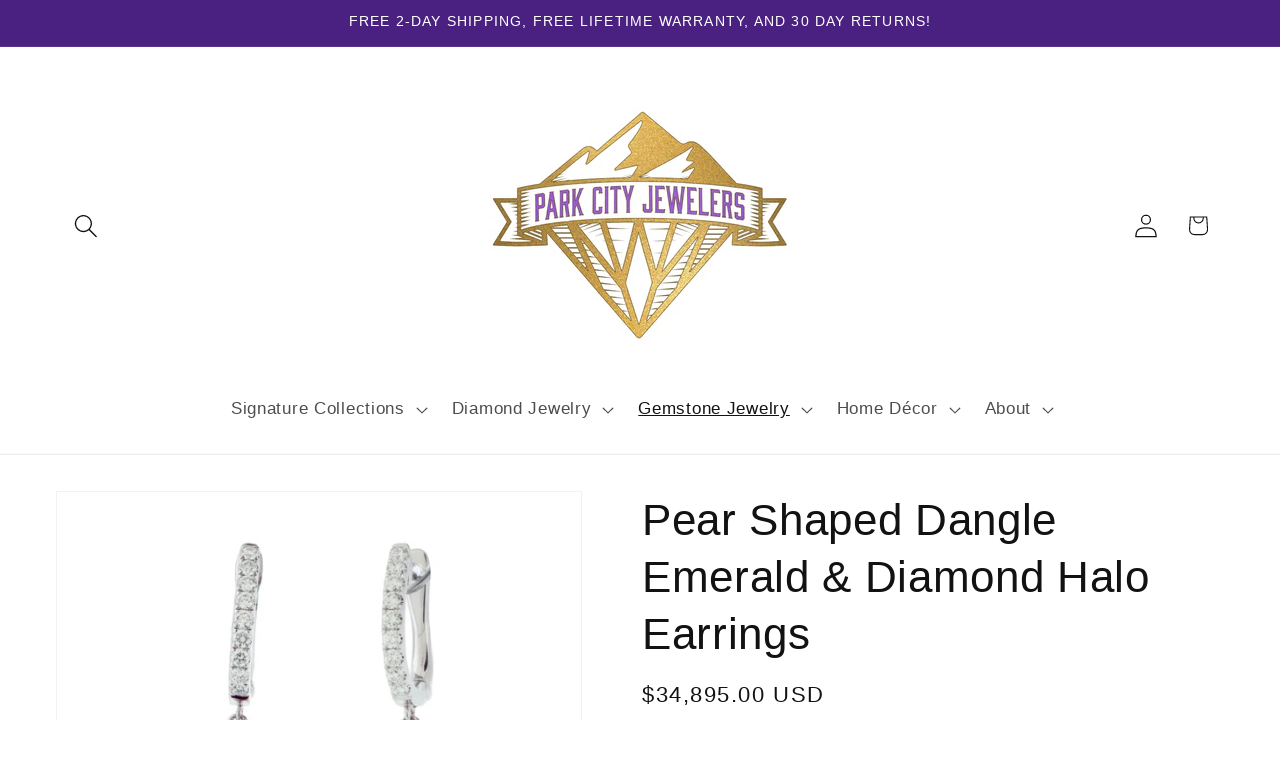

--- FILE ---
content_type: text/javascript; charset=utf-8
request_url: https://api.getdrip.com/client/events/visit?drip_account_id=9309526&referrer=&url=https%3A%2F%2Fparkcityjewelers.com%2Fcollections%2Femerald-jewelry%2Fproducts%2Fpear-shaped-dangle-emerald-diamond-halo-earrings&domain=parkcityjewelers.com&time_zone=UTC&enable_third_party_cookies=f&callback=Drip_247345050
body_size: -182
content:
Drip_247345050({ success: true, visitor_uuid: "39ea44527f064cc8a0a8b22e1d8e3ca8" });

--- FILE ---
content_type: text/javascript; charset=utf-8
request_url: https://api.getdrip.com/client/track?url=https%3A%2F%2Fparkcityjewelers.com%2Fcollections%2Femerald-jewelry%2Fproducts%2Fpear-shaped-dangle-emerald-diamond-halo-earrings&visitor_uuid=39ea44527f064cc8a0a8b22e1d8e3ca8&_action=Visited%20a%20page&source=drip&drip_account_id=9309526&callback=Drip_285791668
body_size: -165
content:
Drip_285791668({ success: true, visitor_uuid: "39ea44527f064cc8a0a8b22e1d8e3ca8", anonymous: true });